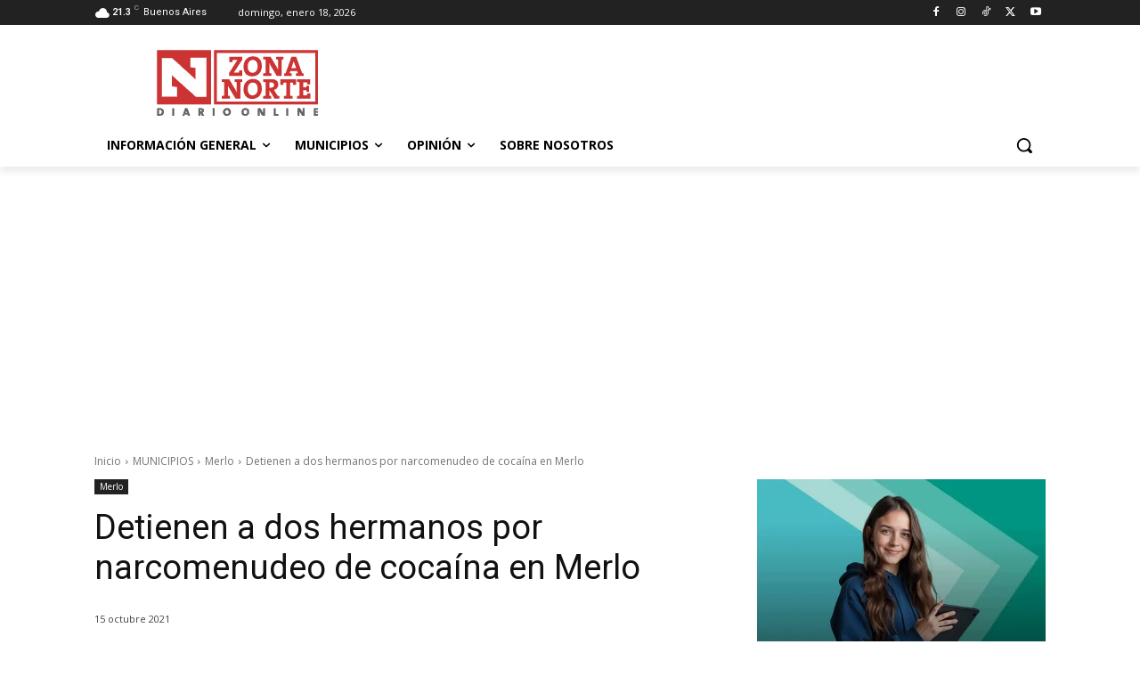

--- FILE ---
content_type: text/html; charset=utf-8
request_url: https://www.google.com/recaptcha/api2/aframe
body_size: 250
content:
<!DOCTYPE HTML><html><head><meta http-equiv="content-type" content="text/html; charset=UTF-8"></head><body><script nonce="25nN-zgMABcZ1bJfYSRRow">/** Anti-fraud and anti-abuse applications only. See google.com/recaptcha */ try{var clients={'sodar':'https://pagead2.googlesyndication.com/pagead/sodar?'};window.addEventListener("message",function(a){try{if(a.source===window.parent){var b=JSON.parse(a.data);var c=clients[b['id']];if(c){var d=document.createElement('img');d.src=c+b['params']+'&rc='+(localStorage.getItem("rc::a")?sessionStorage.getItem("rc::b"):"");window.document.body.appendChild(d);sessionStorage.setItem("rc::e",parseInt(sessionStorage.getItem("rc::e")||0)+1);localStorage.setItem("rc::h",'1768745279973');}}}catch(b){}});window.parent.postMessage("_grecaptcha_ready", "*");}catch(b){}</script></body></html>